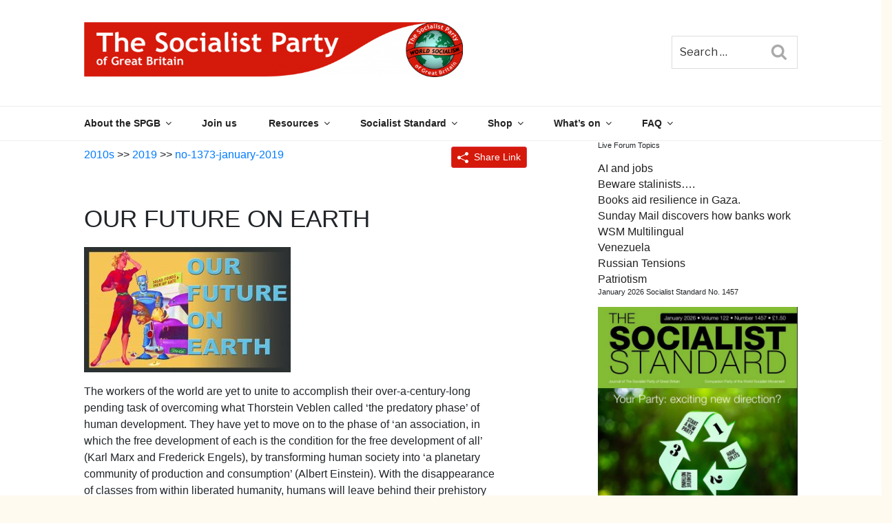

--- FILE ---
content_type: text/html; charset=utf-8
request_url: https://www.google.com/recaptcha/api2/anchor?ar=1&k=6LcxfM8ZAAAAAK6hnmTHkQQoGd9MxJKTBSQdA1hg&co=aHR0cHM6Ly93d3cud29ybGRzb2NpYWxpc20ub3JnOjQ0Mw..&hl=en&v=PoyoqOPhxBO7pBk68S4YbpHZ&size=invisible&anchor-ms=20000&execute-ms=30000&cb=4fq4zmpda3lb
body_size: 48770
content:
<!DOCTYPE HTML><html dir="ltr" lang="en"><head><meta http-equiv="Content-Type" content="text/html; charset=UTF-8">
<meta http-equiv="X-UA-Compatible" content="IE=edge">
<title>reCAPTCHA</title>
<style type="text/css">
/* cyrillic-ext */
@font-face {
  font-family: 'Roboto';
  font-style: normal;
  font-weight: 400;
  font-stretch: 100%;
  src: url(//fonts.gstatic.com/s/roboto/v48/KFO7CnqEu92Fr1ME7kSn66aGLdTylUAMa3GUBHMdazTgWw.woff2) format('woff2');
  unicode-range: U+0460-052F, U+1C80-1C8A, U+20B4, U+2DE0-2DFF, U+A640-A69F, U+FE2E-FE2F;
}
/* cyrillic */
@font-face {
  font-family: 'Roboto';
  font-style: normal;
  font-weight: 400;
  font-stretch: 100%;
  src: url(//fonts.gstatic.com/s/roboto/v48/KFO7CnqEu92Fr1ME7kSn66aGLdTylUAMa3iUBHMdazTgWw.woff2) format('woff2');
  unicode-range: U+0301, U+0400-045F, U+0490-0491, U+04B0-04B1, U+2116;
}
/* greek-ext */
@font-face {
  font-family: 'Roboto';
  font-style: normal;
  font-weight: 400;
  font-stretch: 100%;
  src: url(//fonts.gstatic.com/s/roboto/v48/KFO7CnqEu92Fr1ME7kSn66aGLdTylUAMa3CUBHMdazTgWw.woff2) format('woff2');
  unicode-range: U+1F00-1FFF;
}
/* greek */
@font-face {
  font-family: 'Roboto';
  font-style: normal;
  font-weight: 400;
  font-stretch: 100%;
  src: url(//fonts.gstatic.com/s/roboto/v48/KFO7CnqEu92Fr1ME7kSn66aGLdTylUAMa3-UBHMdazTgWw.woff2) format('woff2');
  unicode-range: U+0370-0377, U+037A-037F, U+0384-038A, U+038C, U+038E-03A1, U+03A3-03FF;
}
/* math */
@font-face {
  font-family: 'Roboto';
  font-style: normal;
  font-weight: 400;
  font-stretch: 100%;
  src: url(//fonts.gstatic.com/s/roboto/v48/KFO7CnqEu92Fr1ME7kSn66aGLdTylUAMawCUBHMdazTgWw.woff2) format('woff2');
  unicode-range: U+0302-0303, U+0305, U+0307-0308, U+0310, U+0312, U+0315, U+031A, U+0326-0327, U+032C, U+032F-0330, U+0332-0333, U+0338, U+033A, U+0346, U+034D, U+0391-03A1, U+03A3-03A9, U+03B1-03C9, U+03D1, U+03D5-03D6, U+03F0-03F1, U+03F4-03F5, U+2016-2017, U+2034-2038, U+203C, U+2040, U+2043, U+2047, U+2050, U+2057, U+205F, U+2070-2071, U+2074-208E, U+2090-209C, U+20D0-20DC, U+20E1, U+20E5-20EF, U+2100-2112, U+2114-2115, U+2117-2121, U+2123-214F, U+2190, U+2192, U+2194-21AE, U+21B0-21E5, U+21F1-21F2, U+21F4-2211, U+2213-2214, U+2216-22FF, U+2308-230B, U+2310, U+2319, U+231C-2321, U+2336-237A, U+237C, U+2395, U+239B-23B7, U+23D0, U+23DC-23E1, U+2474-2475, U+25AF, U+25B3, U+25B7, U+25BD, U+25C1, U+25CA, U+25CC, U+25FB, U+266D-266F, U+27C0-27FF, U+2900-2AFF, U+2B0E-2B11, U+2B30-2B4C, U+2BFE, U+3030, U+FF5B, U+FF5D, U+1D400-1D7FF, U+1EE00-1EEFF;
}
/* symbols */
@font-face {
  font-family: 'Roboto';
  font-style: normal;
  font-weight: 400;
  font-stretch: 100%;
  src: url(//fonts.gstatic.com/s/roboto/v48/KFO7CnqEu92Fr1ME7kSn66aGLdTylUAMaxKUBHMdazTgWw.woff2) format('woff2');
  unicode-range: U+0001-000C, U+000E-001F, U+007F-009F, U+20DD-20E0, U+20E2-20E4, U+2150-218F, U+2190, U+2192, U+2194-2199, U+21AF, U+21E6-21F0, U+21F3, U+2218-2219, U+2299, U+22C4-22C6, U+2300-243F, U+2440-244A, U+2460-24FF, U+25A0-27BF, U+2800-28FF, U+2921-2922, U+2981, U+29BF, U+29EB, U+2B00-2BFF, U+4DC0-4DFF, U+FFF9-FFFB, U+10140-1018E, U+10190-1019C, U+101A0, U+101D0-101FD, U+102E0-102FB, U+10E60-10E7E, U+1D2C0-1D2D3, U+1D2E0-1D37F, U+1F000-1F0FF, U+1F100-1F1AD, U+1F1E6-1F1FF, U+1F30D-1F30F, U+1F315, U+1F31C, U+1F31E, U+1F320-1F32C, U+1F336, U+1F378, U+1F37D, U+1F382, U+1F393-1F39F, U+1F3A7-1F3A8, U+1F3AC-1F3AF, U+1F3C2, U+1F3C4-1F3C6, U+1F3CA-1F3CE, U+1F3D4-1F3E0, U+1F3ED, U+1F3F1-1F3F3, U+1F3F5-1F3F7, U+1F408, U+1F415, U+1F41F, U+1F426, U+1F43F, U+1F441-1F442, U+1F444, U+1F446-1F449, U+1F44C-1F44E, U+1F453, U+1F46A, U+1F47D, U+1F4A3, U+1F4B0, U+1F4B3, U+1F4B9, U+1F4BB, U+1F4BF, U+1F4C8-1F4CB, U+1F4D6, U+1F4DA, U+1F4DF, U+1F4E3-1F4E6, U+1F4EA-1F4ED, U+1F4F7, U+1F4F9-1F4FB, U+1F4FD-1F4FE, U+1F503, U+1F507-1F50B, U+1F50D, U+1F512-1F513, U+1F53E-1F54A, U+1F54F-1F5FA, U+1F610, U+1F650-1F67F, U+1F687, U+1F68D, U+1F691, U+1F694, U+1F698, U+1F6AD, U+1F6B2, U+1F6B9-1F6BA, U+1F6BC, U+1F6C6-1F6CF, U+1F6D3-1F6D7, U+1F6E0-1F6EA, U+1F6F0-1F6F3, U+1F6F7-1F6FC, U+1F700-1F7FF, U+1F800-1F80B, U+1F810-1F847, U+1F850-1F859, U+1F860-1F887, U+1F890-1F8AD, U+1F8B0-1F8BB, U+1F8C0-1F8C1, U+1F900-1F90B, U+1F93B, U+1F946, U+1F984, U+1F996, U+1F9E9, U+1FA00-1FA6F, U+1FA70-1FA7C, U+1FA80-1FA89, U+1FA8F-1FAC6, U+1FACE-1FADC, U+1FADF-1FAE9, U+1FAF0-1FAF8, U+1FB00-1FBFF;
}
/* vietnamese */
@font-face {
  font-family: 'Roboto';
  font-style: normal;
  font-weight: 400;
  font-stretch: 100%;
  src: url(//fonts.gstatic.com/s/roboto/v48/KFO7CnqEu92Fr1ME7kSn66aGLdTylUAMa3OUBHMdazTgWw.woff2) format('woff2');
  unicode-range: U+0102-0103, U+0110-0111, U+0128-0129, U+0168-0169, U+01A0-01A1, U+01AF-01B0, U+0300-0301, U+0303-0304, U+0308-0309, U+0323, U+0329, U+1EA0-1EF9, U+20AB;
}
/* latin-ext */
@font-face {
  font-family: 'Roboto';
  font-style: normal;
  font-weight: 400;
  font-stretch: 100%;
  src: url(//fonts.gstatic.com/s/roboto/v48/KFO7CnqEu92Fr1ME7kSn66aGLdTylUAMa3KUBHMdazTgWw.woff2) format('woff2');
  unicode-range: U+0100-02BA, U+02BD-02C5, U+02C7-02CC, U+02CE-02D7, U+02DD-02FF, U+0304, U+0308, U+0329, U+1D00-1DBF, U+1E00-1E9F, U+1EF2-1EFF, U+2020, U+20A0-20AB, U+20AD-20C0, U+2113, U+2C60-2C7F, U+A720-A7FF;
}
/* latin */
@font-face {
  font-family: 'Roboto';
  font-style: normal;
  font-weight: 400;
  font-stretch: 100%;
  src: url(//fonts.gstatic.com/s/roboto/v48/KFO7CnqEu92Fr1ME7kSn66aGLdTylUAMa3yUBHMdazQ.woff2) format('woff2');
  unicode-range: U+0000-00FF, U+0131, U+0152-0153, U+02BB-02BC, U+02C6, U+02DA, U+02DC, U+0304, U+0308, U+0329, U+2000-206F, U+20AC, U+2122, U+2191, U+2193, U+2212, U+2215, U+FEFF, U+FFFD;
}
/* cyrillic-ext */
@font-face {
  font-family: 'Roboto';
  font-style: normal;
  font-weight: 500;
  font-stretch: 100%;
  src: url(//fonts.gstatic.com/s/roboto/v48/KFO7CnqEu92Fr1ME7kSn66aGLdTylUAMa3GUBHMdazTgWw.woff2) format('woff2');
  unicode-range: U+0460-052F, U+1C80-1C8A, U+20B4, U+2DE0-2DFF, U+A640-A69F, U+FE2E-FE2F;
}
/* cyrillic */
@font-face {
  font-family: 'Roboto';
  font-style: normal;
  font-weight: 500;
  font-stretch: 100%;
  src: url(//fonts.gstatic.com/s/roboto/v48/KFO7CnqEu92Fr1ME7kSn66aGLdTylUAMa3iUBHMdazTgWw.woff2) format('woff2');
  unicode-range: U+0301, U+0400-045F, U+0490-0491, U+04B0-04B1, U+2116;
}
/* greek-ext */
@font-face {
  font-family: 'Roboto';
  font-style: normal;
  font-weight: 500;
  font-stretch: 100%;
  src: url(//fonts.gstatic.com/s/roboto/v48/KFO7CnqEu92Fr1ME7kSn66aGLdTylUAMa3CUBHMdazTgWw.woff2) format('woff2');
  unicode-range: U+1F00-1FFF;
}
/* greek */
@font-face {
  font-family: 'Roboto';
  font-style: normal;
  font-weight: 500;
  font-stretch: 100%;
  src: url(//fonts.gstatic.com/s/roboto/v48/KFO7CnqEu92Fr1ME7kSn66aGLdTylUAMa3-UBHMdazTgWw.woff2) format('woff2');
  unicode-range: U+0370-0377, U+037A-037F, U+0384-038A, U+038C, U+038E-03A1, U+03A3-03FF;
}
/* math */
@font-face {
  font-family: 'Roboto';
  font-style: normal;
  font-weight: 500;
  font-stretch: 100%;
  src: url(//fonts.gstatic.com/s/roboto/v48/KFO7CnqEu92Fr1ME7kSn66aGLdTylUAMawCUBHMdazTgWw.woff2) format('woff2');
  unicode-range: U+0302-0303, U+0305, U+0307-0308, U+0310, U+0312, U+0315, U+031A, U+0326-0327, U+032C, U+032F-0330, U+0332-0333, U+0338, U+033A, U+0346, U+034D, U+0391-03A1, U+03A3-03A9, U+03B1-03C9, U+03D1, U+03D5-03D6, U+03F0-03F1, U+03F4-03F5, U+2016-2017, U+2034-2038, U+203C, U+2040, U+2043, U+2047, U+2050, U+2057, U+205F, U+2070-2071, U+2074-208E, U+2090-209C, U+20D0-20DC, U+20E1, U+20E5-20EF, U+2100-2112, U+2114-2115, U+2117-2121, U+2123-214F, U+2190, U+2192, U+2194-21AE, U+21B0-21E5, U+21F1-21F2, U+21F4-2211, U+2213-2214, U+2216-22FF, U+2308-230B, U+2310, U+2319, U+231C-2321, U+2336-237A, U+237C, U+2395, U+239B-23B7, U+23D0, U+23DC-23E1, U+2474-2475, U+25AF, U+25B3, U+25B7, U+25BD, U+25C1, U+25CA, U+25CC, U+25FB, U+266D-266F, U+27C0-27FF, U+2900-2AFF, U+2B0E-2B11, U+2B30-2B4C, U+2BFE, U+3030, U+FF5B, U+FF5D, U+1D400-1D7FF, U+1EE00-1EEFF;
}
/* symbols */
@font-face {
  font-family: 'Roboto';
  font-style: normal;
  font-weight: 500;
  font-stretch: 100%;
  src: url(//fonts.gstatic.com/s/roboto/v48/KFO7CnqEu92Fr1ME7kSn66aGLdTylUAMaxKUBHMdazTgWw.woff2) format('woff2');
  unicode-range: U+0001-000C, U+000E-001F, U+007F-009F, U+20DD-20E0, U+20E2-20E4, U+2150-218F, U+2190, U+2192, U+2194-2199, U+21AF, U+21E6-21F0, U+21F3, U+2218-2219, U+2299, U+22C4-22C6, U+2300-243F, U+2440-244A, U+2460-24FF, U+25A0-27BF, U+2800-28FF, U+2921-2922, U+2981, U+29BF, U+29EB, U+2B00-2BFF, U+4DC0-4DFF, U+FFF9-FFFB, U+10140-1018E, U+10190-1019C, U+101A0, U+101D0-101FD, U+102E0-102FB, U+10E60-10E7E, U+1D2C0-1D2D3, U+1D2E0-1D37F, U+1F000-1F0FF, U+1F100-1F1AD, U+1F1E6-1F1FF, U+1F30D-1F30F, U+1F315, U+1F31C, U+1F31E, U+1F320-1F32C, U+1F336, U+1F378, U+1F37D, U+1F382, U+1F393-1F39F, U+1F3A7-1F3A8, U+1F3AC-1F3AF, U+1F3C2, U+1F3C4-1F3C6, U+1F3CA-1F3CE, U+1F3D4-1F3E0, U+1F3ED, U+1F3F1-1F3F3, U+1F3F5-1F3F7, U+1F408, U+1F415, U+1F41F, U+1F426, U+1F43F, U+1F441-1F442, U+1F444, U+1F446-1F449, U+1F44C-1F44E, U+1F453, U+1F46A, U+1F47D, U+1F4A3, U+1F4B0, U+1F4B3, U+1F4B9, U+1F4BB, U+1F4BF, U+1F4C8-1F4CB, U+1F4D6, U+1F4DA, U+1F4DF, U+1F4E3-1F4E6, U+1F4EA-1F4ED, U+1F4F7, U+1F4F9-1F4FB, U+1F4FD-1F4FE, U+1F503, U+1F507-1F50B, U+1F50D, U+1F512-1F513, U+1F53E-1F54A, U+1F54F-1F5FA, U+1F610, U+1F650-1F67F, U+1F687, U+1F68D, U+1F691, U+1F694, U+1F698, U+1F6AD, U+1F6B2, U+1F6B9-1F6BA, U+1F6BC, U+1F6C6-1F6CF, U+1F6D3-1F6D7, U+1F6E0-1F6EA, U+1F6F0-1F6F3, U+1F6F7-1F6FC, U+1F700-1F7FF, U+1F800-1F80B, U+1F810-1F847, U+1F850-1F859, U+1F860-1F887, U+1F890-1F8AD, U+1F8B0-1F8BB, U+1F8C0-1F8C1, U+1F900-1F90B, U+1F93B, U+1F946, U+1F984, U+1F996, U+1F9E9, U+1FA00-1FA6F, U+1FA70-1FA7C, U+1FA80-1FA89, U+1FA8F-1FAC6, U+1FACE-1FADC, U+1FADF-1FAE9, U+1FAF0-1FAF8, U+1FB00-1FBFF;
}
/* vietnamese */
@font-face {
  font-family: 'Roboto';
  font-style: normal;
  font-weight: 500;
  font-stretch: 100%;
  src: url(//fonts.gstatic.com/s/roboto/v48/KFO7CnqEu92Fr1ME7kSn66aGLdTylUAMa3OUBHMdazTgWw.woff2) format('woff2');
  unicode-range: U+0102-0103, U+0110-0111, U+0128-0129, U+0168-0169, U+01A0-01A1, U+01AF-01B0, U+0300-0301, U+0303-0304, U+0308-0309, U+0323, U+0329, U+1EA0-1EF9, U+20AB;
}
/* latin-ext */
@font-face {
  font-family: 'Roboto';
  font-style: normal;
  font-weight: 500;
  font-stretch: 100%;
  src: url(//fonts.gstatic.com/s/roboto/v48/KFO7CnqEu92Fr1ME7kSn66aGLdTylUAMa3KUBHMdazTgWw.woff2) format('woff2');
  unicode-range: U+0100-02BA, U+02BD-02C5, U+02C7-02CC, U+02CE-02D7, U+02DD-02FF, U+0304, U+0308, U+0329, U+1D00-1DBF, U+1E00-1E9F, U+1EF2-1EFF, U+2020, U+20A0-20AB, U+20AD-20C0, U+2113, U+2C60-2C7F, U+A720-A7FF;
}
/* latin */
@font-face {
  font-family: 'Roboto';
  font-style: normal;
  font-weight: 500;
  font-stretch: 100%;
  src: url(//fonts.gstatic.com/s/roboto/v48/KFO7CnqEu92Fr1ME7kSn66aGLdTylUAMa3yUBHMdazQ.woff2) format('woff2');
  unicode-range: U+0000-00FF, U+0131, U+0152-0153, U+02BB-02BC, U+02C6, U+02DA, U+02DC, U+0304, U+0308, U+0329, U+2000-206F, U+20AC, U+2122, U+2191, U+2193, U+2212, U+2215, U+FEFF, U+FFFD;
}
/* cyrillic-ext */
@font-face {
  font-family: 'Roboto';
  font-style: normal;
  font-weight: 900;
  font-stretch: 100%;
  src: url(//fonts.gstatic.com/s/roboto/v48/KFO7CnqEu92Fr1ME7kSn66aGLdTylUAMa3GUBHMdazTgWw.woff2) format('woff2');
  unicode-range: U+0460-052F, U+1C80-1C8A, U+20B4, U+2DE0-2DFF, U+A640-A69F, U+FE2E-FE2F;
}
/* cyrillic */
@font-face {
  font-family: 'Roboto';
  font-style: normal;
  font-weight: 900;
  font-stretch: 100%;
  src: url(//fonts.gstatic.com/s/roboto/v48/KFO7CnqEu92Fr1ME7kSn66aGLdTylUAMa3iUBHMdazTgWw.woff2) format('woff2');
  unicode-range: U+0301, U+0400-045F, U+0490-0491, U+04B0-04B1, U+2116;
}
/* greek-ext */
@font-face {
  font-family: 'Roboto';
  font-style: normal;
  font-weight: 900;
  font-stretch: 100%;
  src: url(//fonts.gstatic.com/s/roboto/v48/KFO7CnqEu92Fr1ME7kSn66aGLdTylUAMa3CUBHMdazTgWw.woff2) format('woff2');
  unicode-range: U+1F00-1FFF;
}
/* greek */
@font-face {
  font-family: 'Roboto';
  font-style: normal;
  font-weight: 900;
  font-stretch: 100%;
  src: url(//fonts.gstatic.com/s/roboto/v48/KFO7CnqEu92Fr1ME7kSn66aGLdTylUAMa3-UBHMdazTgWw.woff2) format('woff2');
  unicode-range: U+0370-0377, U+037A-037F, U+0384-038A, U+038C, U+038E-03A1, U+03A3-03FF;
}
/* math */
@font-face {
  font-family: 'Roboto';
  font-style: normal;
  font-weight: 900;
  font-stretch: 100%;
  src: url(//fonts.gstatic.com/s/roboto/v48/KFO7CnqEu92Fr1ME7kSn66aGLdTylUAMawCUBHMdazTgWw.woff2) format('woff2');
  unicode-range: U+0302-0303, U+0305, U+0307-0308, U+0310, U+0312, U+0315, U+031A, U+0326-0327, U+032C, U+032F-0330, U+0332-0333, U+0338, U+033A, U+0346, U+034D, U+0391-03A1, U+03A3-03A9, U+03B1-03C9, U+03D1, U+03D5-03D6, U+03F0-03F1, U+03F4-03F5, U+2016-2017, U+2034-2038, U+203C, U+2040, U+2043, U+2047, U+2050, U+2057, U+205F, U+2070-2071, U+2074-208E, U+2090-209C, U+20D0-20DC, U+20E1, U+20E5-20EF, U+2100-2112, U+2114-2115, U+2117-2121, U+2123-214F, U+2190, U+2192, U+2194-21AE, U+21B0-21E5, U+21F1-21F2, U+21F4-2211, U+2213-2214, U+2216-22FF, U+2308-230B, U+2310, U+2319, U+231C-2321, U+2336-237A, U+237C, U+2395, U+239B-23B7, U+23D0, U+23DC-23E1, U+2474-2475, U+25AF, U+25B3, U+25B7, U+25BD, U+25C1, U+25CA, U+25CC, U+25FB, U+266D-266F, U+27C0-27FF, U+2900-2AFF, U+2B0E-2B11, U+2B30-2B4C, U+2BFE, U+3030, U+FF5B, U+FF5D, U+1D400-1D7FF, U+1EE00-1EEFF;
}
/* symbols */
@font-face {
  font-family: 'Roboto';
  font-style: normal;
  font-weight: 900;
  font-stretch: 100%;
  src: url(//fonts.gstatic.com/s/roboto/v48/KFO7CnqEu92Fr1ME7kSn66aGLdTylUAMaxKUBHMdazTgWw.woff2) format('woff2');
  unicode-range: U+0001-000C, U+000E-001F, U+007F-009F, U+20DD-20E0, U+20E2-20E4, U+2150-218F, U+2190, U+2192, U+2194-2199, U+21AF, U+21E6-21F0, U+21F3, U+2218-2219, U+2299, U+22C4-22C6, U+2300-243F, U+2440-244A, U+2460-24FF, U+25A0-27BF, U+2800-28FF, U+2921-2922, U+2981, U+29BF, U+29EB, U+2B00-2BFF, U+4DC0-4DFF, U+FFF9-FFFB, U+10140-1018E, U+10190-1019C, U+101A0, U+101D0-101FD, U+102E0-102FB, U+10E60-10E7E, U+1D2C0-1D2D3, U+1D2E0-1D37F, U+1F000-1F0FF, U+1F100-1F1AD, U+1F1E6-1F1FF, U+1F30D-1F30F, U+1F315, U+1F31C, U+1F31E, U+1F320-1F32C, U+1F336, U+1F378, U+1F37D, U+1F382, U+1F393-1F39F, U+1F3A7-1F3A8, U+1F3AC-1F3AF, U+1F3C2, U+1F3C4-1F3C6, U+1F3CA-1F3CE, U+1F3D4-1F3E0, U+1F3ED, U+1F3F1-1F3F3, U+1F3F5-1F3F7, U+1F408, U+1F415, U+1F41F, U+1F426, U+1F43F, U+1F441-1F442, U+1F444, U+1F446-1F449, U+1F44C-1F44E, U+1F453, U+1F46A, U+1F47D, U+1F4A3, U+1F4B0, U+1F4B3, U+1F4B9, U+1F4BB, U+1F4BF, U+1F4C8-1F4CB, U+1F4D6, U+1F4DA, U+1F4DF, U+1F4E3-1F4E6, U+1F4EA-1F4ED, U+1F4F7, U+1F4F9-1F4FB, U+1F4FD-1F4FE, U+1F503, U+1F507-1F50B, U+1F50D, U+1F512-1F513, U+1F53E-1F54A, U+1F54F-1F5FA, U+1F610, U+1F650-1F67F, U+1F687, U+1F68D, U+1F691, U+1F694, U+1F698, U+1F6AD, U+1F6B2, U+1F6B9-1F6BA, U+1F6BC, U+1F6C6-1F6CF, U+1F6D3-1F6D7, U+1F6E0-1F6EA, U+1F6F0-1F6F3, U+1F6F7-1F6FC, U+1F700-1F7FF, U+1F800-1F80B, U+1F810-1F847, U+1F850-1F859, U+1F860-1F887, U+1F890-1F8AD, U+1F8B0-1F8BB, U+1F8C0-1F8C1, U+1F900-1F90B, U+1F93B, U+1F946, U+1F984, U+1F996, U+1F9E9, U+1FA00-1FA6F, U+1FA70-1FA7C, U+1FA80-1FA89, U+1FA8F-1FAC6, U+1FACE-1FADC, U+1FADF-1FAE9, U+1FAF0-1FAF8, U+1FB00-1FBFF;
}
/* vietnamese */
@font-face {
  font-family: 'Roboto';
  font-style: normal;
  font-weight: 900;
  font-stretch: 100%;
  src: url(//fonts.gstatic.com/s/roboto/v48/KFO7CnqEu92Fr1ME7kSn66aGLdTylUAMa3OUBHMdazTgWw.woff2) format('woff2');
  unicode-range: U+0102-0103, U+0110-0111, U+0128-0129, U+0168-0169, U+01A0-01A1, U+01AF-01B0, U+0300-0301, U+0303-0304, U+0308-0309, U+0323, U+0329, U+1EA0-1EF9, U+20AB;
}
/* latin-ext */
@font-face {
  font-family: 'Roboto';
  font-style: normal;
  font-weight: 900;
  font-stretch: 100%;
  src: url(//fonts.gstatic.com/s/roboto/v48/KFO7CnqEu92Fr1ME7kSn66aGLdTylUAMa3KUBHMdazTgWw.woff2) format('woff2');
  unicode-range: U+0100-02BA, U+02BD-02C5, U+02C7-02CC, U+02CE-02D7, U+02DD-02FF, U+0304, U+0308, U+0329, U+1D00-1DBF, U+1E00-1E9F, U+1EF2-1EFF, U+2020, U+20A0-20AB, U+20AD-20C0, U+2113, U+2C60-2C7F, U+A720-A7FF;
}
/* latin */
@font-face {
  font-family: 'Roboto';
  font-style: normal;
  font-weight: 900;
  font-stretch: 100%;
  src: url(//fonts.gstatic.com/s/roboto/v48/KFO7CnqEu92Fr1ME7kSn66aGLdTylUAMa3yUBHMdazQ.woff2) format('woff2');
  unicode-range: U+0000-00FF, U+0131, U+0152-0153, U+02BB-02BC, U+02C6, U+02DA, U+02DC, U+0304, U+0308, U+0329, U+2000-206F, U+20AC, U+2122, U+2191, U+2193, U+2212, U+2215, U+FEFF, U+FFFD;
}

</style>
<link rel="stylesheet" type="text/css" href="https://www.gstatic.com/recaptcha/releases/PoyoqOPhxBO7pBk68S4YbpHZ/styles__ltr.css">
<script nonce="84l8JWzJWA81FF3zLmVllg" type="text/javascript">window['__recaptcha_api'] = 'https://www.google.com/recaptcha/api2/';</script>
<script type="text/javascript" src="https://www.gstatic.com/recaptcha/releases/PoyoqOPhxBO7pBk68S4YbpHZ/recaptcha__en.js" nonce="84l8JWzJWA81FF3zLmVllg">
      
    </script></head>
<body><div id="rc-anchor-alert" class="rc-anchor-alert"></div>
<input type="hidden" id="recaptcha-token" value="[base64]">
<script type="text/javascript" nonce="84l8JWzJWA81FF3zLmVllg">
      recaptcha.anchor.Main.init("[\x22ainput\x22,[\x22bgdata\x22,\x22\x22,\[base64]/[base64]/UltIKytdPWE6KGE8MjA0OD9SW0grK109YT4+NnwxOTI6KChhJjY0NTEyKT09NTUyOTYmJnErMTxoLmxlbmd0aCYmKGguY2hhckNvZGVBdChxKzEpJjY0NTEyKT09NTYzMjA/[base64]/MjU1OlI/[base64]/[base64]/[base64]/[base64]/[base64]/[base64]/[base64]/[base64]/[base64]/[base64]\x22,\[base64]\\u003d\x22,\x22w4cew71sw41tw4w4w4LDpcOOTcKjSMKzwozCjcOdwpR/[base64]/DpcKSw7bCphZrwoDCpjkGG8KJCMKFWcKqw7Vowqwvw4xvVFfCm8OWE33CgsKoMF1Xw4bDkjwhaDTCiMOew44dwroMERR/RsOKwqjDmFrDqsOcZsKwcsKGC8OHcm7CrMONw5/DqSIDw4bDv8KJwqPDnSxTwrvCocK/wrRow4x7w63DhX0EK3XCvcOVSMO3w6xDw5HDiifCsl8hw7huw47Coz3DnCR3NcO4E0vDocKODy/DqxgyGsKFwo3DgcK3Z8K2NGFww75dLcKew57ClcKhw5LCncKhbh4jwrrCvQNuBcKuw7TChgk8BjHDiMKZwpAKw4PDp0p0CMKKwpbCuTXDkF1QwozDlcOhw4DCscOMw59+c8OeUkAaa8OVVVx6JANzw7XDgTttwp5ZwptHw7TDhRhHwr/CoC44wqJxwp9xVwjDk8KhwpZ+w6VeMB9ew6Bqw4/CnMKzNC5WBl/DpUDCh8K3wrjDlyk9w64Ew5fDiR3DgMKew5rCiWBkw69Ew58PSsKywrXDvDnDmmM6bld+wrHCrADDgiXCpDdpwqHCsCjCrUsKw6c/[base64]/CqsO6XxvClFHCu0MFwqvDs8KVPsKHesKVw59RwrHDksOzwq8ww6/Cs8KPw7fCjyLDsWp+UsO/wrAAOH7CscKBw5fCicORwpbCmVnCisOawoHClyHDnsKbw5DCkcK8w6tdOSN1AMOtwoQxwqpnIMOMDR0nWcOzLkDDscK0A8Krw47CsAvCqAFIcHx+w6HCjyAebWLCnMKQBg3DqMOvw7xYGS7CgRfDncOEw6Yuw7jCtMOaRD/[base64]/[base64]/DhT4ZwrR9wo4rw5QGw65Lw7jCocO3w5YPd8KRSjPDgsKrw7x1wobDgVHCmMOfw6ICE3tTw4HDtcK4w4JXJBdQwrPCpSDCu8O/XsOew7/Ci3MRwo5sw5gwwr3ClMKWwr9GT3bDujXCqifCscKKSMK+wqoUwqfDi8KIPkHCjXnChErCk3TDocK5dsOaKcKMdUjCv8O/w4/CpMKKcsKIw5PCpsK6c8KgQcKkHcOmwph/E8KQQcOGw4DCi8OGwp8SwosYwrkOw5xGw5HDgcKGw4vCkMKlQSVwPQJUd3pQwpwgw4HCqcO0w7nCphnCo8K3QhU/[base64]/wo8/w7pkcjIYP0FUwpM4WBrDj8K/w6VGwoXCjU3DmRLDt8O9w4HCpx3Ck8OmS8K8w74FwqjCsEUSNCkuPcKVFA4vAcOyPsKXX1PCvULDicKHKjBnwqwow590wpTDpsOse1QbYcKMw4PCphjDkw/CrMKgwq3CsHFTewgiwpNrwqDCh2zDuATCsQBCwoTCtWrDnnLCvyXDjsOPw6h0w4BwA0zDgsKBwrE1w4MJK8KEw5TDjMOtwrDClwhUwrXChcKIGMOwwo/Dn8Oiw45Jw77CicKSw5VBwqDDqsO1w61Cw7LCtGkYw7TCl8KLwrRow5wSw4UnA8OpdzbDu2jCqcKHwqYBwqvDj8OVTF3ClsKXwpvCsnFKG8KEw6hzwpbDuMK+XcOsKXvCqHHCgD7DjTwAF8OUJijChMKsw5JmwoQ/M8Kbwr7Ci2rDq8K6BRjCgmg7VcKcLMOaZUfCp0TDr2fDoAhGRMK7wobDrgR2GklpdDM9VDBGw6JFLjTDnlzDq8Kvw5PCikIfMHnDgQB/OyrCrsK4w5g3UMOSXCEyw6FReHkiw47DlMOUwr/Cvi0Cw58oGARFwqFewprDmydAwqgUI8KnwojCksO0w4wBw5tYKMOIwojDuMK+OsOiwqDDjH/DhhbCisOEwpPCmQwzMAVNwqHDkSnDgcKHAy3ChCZMwqnCuyHDuApMw4tPwpjChcOVwrBVwqbCkiXDl8O9wpgcGT8xwqg1L8KRw6jCpEjDgFDCpCPCsMO8w6JewojDhcOnwrfCmBdWTsOzwq7Dp8Ktw4g6LXfDr8OswrkMXMKiw5TCjcOjw6HDtsKVw7HDhk/[base64]/CsOywq9bZsKBGsOGKMO8wo7CkMKQw4JLwqxvw5TDr3Mzwo4Pwo/[base64]/Cky0ywrrDuMK1w5nCqEbDlETDn8KJw74lw5/Dp1JrH8O6w5ULw7DCrjrDlTTDiMK1w6rCpQXCl8OpwoLDuELDpsO7wr3CssK5wqTDuX8wRMOYw64Vw7vCpsOsYGzDqMOrfWTDvC/DjAIwwprDhAPCtl7CrsKQNFvCrcOEwoNudsOPSkgWYhHDjl9vwrpXITHDuGrDoMOGw6IFwpxtwrtBI8OCwqhNMsKlwqwOZSUVw5jDksOkAsOvXTcnwqNHa8K3wrZcERdOw5nDq8K4w7ZuTSPCqsOnHsKbwrXCmMKPwr7DvHvCs8K0OnzDsnvCqkXDrx9uBMKBwp/CrTDCjHU3fhfDrDQEw5bDhsO9CQUcw40Lw4xrwobDp8KKw7wfwqZxwrbCl8K2fsOCT8KhYsOvwoDCqcO0wqJ4YcKteGxYwpzCicK2WkdYKUd6I2xHw7TChn0dGyMuT2fDkxLDlAvCuVkuwrfDvxc/w4zChTnDhMOTw6MhdgsOKsKnJHTDhMK+wpM/[base64]/[base64]/w4I+CcOnHMKTw7TCr8K2FMOjw73DqVNDO8KZUVAWXcKEwoJraS3Dt8O3wqhaQjNXwq9rMsOGwqJkOMOEwo3CrFMUS2EDw7Qjwps4B0kSBcKCVMKleQjDv8O4w5LCtngIKMK9emQpwpbDgsKKEsKvTsKEwp94wrPCtAU7wow4cFPDrWEGw7YUE3/Cq8KuQRhFS37DmsOLVy7CqgHDhhNSVhwBw7zCpm/DmTFIw7bCnEIvwrUlw6AGCMOQwoF/[base64]/DkkbDjmjDjn5YVcOGdcOow5diw5vDnjfDu8O6DsO7w6sCPgkKwpcuw6l0McKlw6MyZ10Ow5DDg1gCSsKfT1HCg0dswrQ/[base64]/DvMOcwoXDjjoMw5prF0DDt3huN8O9w7LCk3gYw4JQPADDtcOnW1pSVUYtw5XCocOPW0fDojJ2w6kjw7XCm8OcQsKVDcKJw6JVw4h3OcK/wofCisKqVhTCi13DrSwZwqnCmR5lFsK+QClsPGpswqDCo8KnCW1KVjPCpsK2w4p9w43CjsObU8O8asKNw7rCrC5JM1nDhwA2wqI3w7vDiMOgBTxvw6nCtXFDw57Dt8O+H8OjXMK/ejkrw4PDljTCknnDpn52fMKFw61TYiQVwp9UayvCoRYXUsKIwoTCnTRFw6LCmDHDlcOJwprDhmbDo8KIPsKTw67Coi3Di8OkwpnCkljCmgRfwpZjwqQVO3DChMOxw7jCpsOyUMODQArCkcOROzE0w55fGjbDkTLCpngOHsOOMUfDsHbDp8KSwo/CvsKhc2QTwpLDssK+wqgWw6J3w53DshHCssKywpY6w5Jrw4w3wqgvI8OoJGjCoMKhwqTDoMKXZ8KIwqXDnXxRKMOnannDhH5masOdJsO+w6F/XnRTwrA3wpvDjsO7QHzDl8KhNcO8McO/[base64]/[base64]/wptSw4M1wr11ekV7BMO7T8OUw6N/wqIhw4nDqMK8FsKqwolZdU8yFcOcwqdkVQoWNDYBwr7Dv8KPOcKsM8OpEBLCuX/Co8OEGMOQa3JVw7DDqsOSaMOnw54VCcKHL0DCs8OBwpnCoTzCuRB1w6zCksO0w5cMSWtEC8OMGy/CmjPCsHs5w47DlMO1w6DCoFvDkwYCFQNqG8KXwpsjDsKew6l0wrRoHMKGwr/DhsONw5QdwovCuTVPBjnCgMOKw6RVd8KPw7vDtsKNw5/DnD51wpN6Zjc/TloPw4Zowr04w5JEGsKvFsO4w47DiGppJcOBw6/DlcOZGAJPw4vDpQnDtETDshjCm8KbUCB4FsOJYcOGw4Bfw5zChyjCicOlw5bCs8ORw5MIek5eNcOvcyHCtcOHAz4Bw5k6wrfDjMOVw6/DpMOAwpPCoGp9w7fCrcOgwrBcwp/CnzZ+w6zCu8KYw7BOw4gJVMKmQMOqw5HDhh0nbTUkwovDnMKGwrHCin/DggjDpyTCvlbChTbDpQpawqBXBQ/ClcKfwp/CkcKGwq0/[base64]/AMOMZ3gza8K2PcKkHsKVIhU5EMKvw4MiPGXDl8KibcOGwowdwosCNEZ9w5scwpLDisK+acKQwoEVw7/Du8Kkwo/[base64]/DisO6w5LDljBtw5XDnx5Xa8OdwpTDjgjCgC9fw6HCjBsDwoHCh8Kmc8KXMcKww7vDkQNyVS3Cu11lwpo0T1zCjk0ywrHCtsKzezswwo5lwpl5wr4xw78zIMKOQcOLwrFZwpoNWHDDgXwiKMOswqvCrG1dwpguw77DgcO/BsKGJ8O6Alo1wpo9wr7CssOsecOFAWh7esOvEiTDuUbDtGbCt8K9bsObw5s8P8ORw5rCoHgCwqnCjsOJaMKswrLDow7DlHJywowHw7AUwpNrw64ew5U0ZsKVSMKPw5XDosOiBMKNA2LDtRUIdMOVwoPDiMOxw7BAQ8OiJcOiwq/[base64]/DicOYwpLDn8KlZhbDnF3DhTnCsMOBNmTDkSMrKBrCphFOwpTDlsK0TE7DoxohwoDCv8OZw7zDkMKITHsTfhE4WsKywoNxZMO/OVsnw6QYw4rCkW/DkcOVw6sPYGJawqNAw4lFw5zDsBXCs8Klw58+wrZww73DlnRYYGTDhi3CskZ/NS08SsOswoZETcOYwprCgMKuMMOSwrrCisOoPRZQAA/[base64]/[base64]/DphDCkjxwaMKswqrCtwPCvsOxY8Kqd3c+ecObw6YlJjbCni7ClUcyIsKEEMK5wpzCpA7CqsKcQmPCthvCuExjYsKswoTCgh7CqhXChF/[base64]/[base64]/CrQfCp8KCYsKfLMKFJjg7QMK+wojCncKwwpZOb8KEw7kLIjIbYAPDtcKQwrRDwoM1GsKcw4E3LGd1CgbDjxdcwpLCvMKAw57DgUVBw74iSB3CiMKnD15ywqjChsKKfx5jCH/DjcOqw5YFw5HDlMKcV0sTwqgZWcO9aMOjHBfDqS0Xw453w57DnMKUY8OtbB8sw5fCr1pgw6fDv8KkwpPCpDgaXAnCksKMw6BhElhzIsOLNhtjw5pXwrskZX/Dj8ORJsO3woldw6tqwrkYw7Fkw4kuwq3Cl1PClnkOHcOLIzcmacKICcOMCQPCrWgMCE96JhgTMcKvwp9Ewowew5vDssOCPsOhBMO2w4bCm8OtclPDpsKtw47DpiUmwq9Gw6DCjcK+HsKyIMO5KhRGwrRqScOBK2k/wpzDpAXDqHJmwrFsEBXDkMKhF0BNJ0TDusOmwph0McKpw53CoMOsw5jCnCcPBUHDicKIw6HDhgUsw5DDucOXw4Z0w7jDkMKhw6XDscKySm0pw6fClQLDi3oTw7jCosKjwrYZFMK1w7FNPcKswqUvCsKlwpvDtsKJcsODQMKow6zCgl3DgsKOw7Q1OMOhH8KZR8Ovw5/CicOoEcOfTQnDrzs4w6dyw7LDu8OIOMOmH8K8O8OaCSwFVQvClx/[base64]/[base64]/Cs8Kqagsnwr0zVcOVbMOvwr3DrsK1W3pjwpc1wqIjMcOrw6cfAcOmw6p/asKJwpNlQcOmwq4rQcKCEcOaCMKJKcOJM8OCAjDDvsKYw6FSwpnDnDLCj3/[base64]/CncKjOljCpsK0w67CoyLCiMOjw4PDqEoMwp/CtsOoDEQ/[base64]/CvDbDuULDmV3Ch8Kdw4B2w6oYw4XDnxLDnW4Pwrx0Si7DvMOoYBbCo8O2OR3CosKXDcOFeE/CrMKuw77Dnl8fEcKnw5DCqTFswoVYwqbDl1E4w4oqUX12acK6wqJdw4IKw70eJWJ8wrsYwqFEe0YzHMOkw7DDuVZBw4JjYRYcZ2rDosKwwrNPZsOYL8KrIcOCe8KjwqzChzxww7zCt8KuGcODw4J2DMOGcRRkDU9twqtrwqN/F8OrMgfCrwEJCcOiwrLDlsK+w4IKKT/DtMKgYHdLD8KGwrTCo8Kow5vDsMKYwoXDp8O/w57Cm1ZNbMK5wo0FfQkjw5nDo1DDjsOiw47Dn8OFSsOFwqPCtMKmwo7CkgNGwogocsOKwoh4wrBmw5fDs8OlD33CgU7ChiV0woFNM8OWwo7DrsKULcOlw5/CvsKdw7ZTMjjDj8Kwwr/Dr8OJR33DnUVVwq7Dgi8uw7/Ck3DCnn95eHxfBsOMGHN8W0DDgVbCqcK8woTCisOaT23DhUvCsj0dTQzCosO5w659w7tCwrZpwoJfQiHDl1fDvsOfAMOTCcO3SS0pw53Cgk4Uw6XChHnCucOfZcK+ZyHCoMOFwrHClMKqw6wUw6nCosOOwrjCkFglwqxQFXnDjsK/[base64]/[base64]/wqfDncKUwqPCgFNbIMKTwrLCs1UZw6PDvMKLJ8O4w6fClsOtF2pVw7TCiiITwoTCr8KoXVFIDMOfcmLCpMOGwrXDth8GEsK/J0PDk8KZWwYgTsOYZjdNw63ClEgOw5wyG3LDm8KWwpnDvsOHw4TDmMOiaMOfw7nCtsKRbMOCw77DssKZwpbDrFkOFMOHwovDn8KRw4c+Th4sRsOqw6nDrTJww6xBw57Dt3Z3wrzDrXnCmMK8w5nDgsOAwp/CpMKAfcOPfcKiX8ODw7BUwrdgwqhSw4jCj8O1w6UFV8KLSU/CkzzCojbDlMKFwr3CiirCm8KNcGwsSybCuijDrcOzAMKwH3zCpsKcW3EpRMKOdV/[base64]/CpCjCq8OfwqUww5/DhALDn0pCbA0tGjvCvMKmwoIZJ8OawohPw7M/wowdaMOjw6/CmMOiNDxtf8O3wpxbw47CowRdLMOFHWPCucOXEsK1Y8O6wotXwopqcMOaG8KXMsORw43DpsK8w4zCjcOAC2rCqcO+wpt9w5/Dl0cAwplUwrjCvkIIwrDDumJlwoPCrsKVO1F5KMKFw60zPlfDjgrDmsKDwr9gwqTCqF7CscKaw5IZJAEnwrVYw7/DnsKYAcKtwqzDlcOhw4IQw5/Dn8O/[base64]/w6vDrMOdw5UGwolbw5ZLw6lvIVZyGWcKwpLCn28GBMO4wq7DosKedCvDo8OzexUhwqJUBMOvwrLDt8O5w5p3CVkRwq1TJsOrUiXCn8KXw5ILwo3Dt8OvFcOnGcOlcsKPCMOuw57CoMO9wqzDkXTDvMOaTsOVwp0ZAW3DnyXCj8Ojw4/CnsKiw5zCh0jCgcO1wocDHcK/bcK7fGAdw51Dw549TCE3TMOzZz3DtR3CosOqRC7CgjTCkUYPDMKgwqvCgsKEw4Vjw4pMw4xsUMKzdcK+bsO9w5M2XcK1wqA9CQHCo8OgYsK/wrvCvcOhb8KUMhDDsW5ow5UzZ2TDlQQFCMK6wqfDv1PDmhtsD8OUBTvClnDDhcOae8O6w7XDqF92NsORFMKfwrsmwp/DslbDjTs1wrDDsMObaMK4B8O3w4Y5w5kRb8KAAjExwow/AhjCm8Ktw7N6QsO1wr7Dlx1JAsODw67DuMO/wqbCmXcQSMK5McKqwpMlB24dw7gdwprDkMO1woEiVX7ChQvDisObw74qw6wBwqzCrDMLWMOVYkhdwprDng3Du8Krw65Pw6bCocOvJ1lcZMOFw57CpsK3OsOow5Jlw4V1w5ZDNMOjw4LCgMOSw4zCscOtwqUNDsOEGV3CsixCwr4+w6pqBMOeKyR9EwTCqsK3bAFQQzt/wqAzw5zCpj/Cr1FhwqsOBcOSRMOIwrBMTcOaSmYCw5nCvcKsbcKnwoHDj0thN8KQw4TChcO2YwjDucOVX8Ocw63DjcK2JMOcacOfwoXDl3gmw4sCwpXDpmJLesKHThBGw5nCmA/CucOrVcOVf8Ohw7HDmcO3FcKuwqnDoMO6wo5BWlAOwqXCusKEw7ZWTsOLcsK1wr1IesKow7sEwrnCm8OuXcKOwqnDqsKAUVvDlAHCpsOSw6bCssO2NxFAHMOudMOdwrIMwow2J2kaLGlrwpTDlgjCi8K/O1TDkE7ClFc5b3XDvDUnLsK0WcOxDkvCtlPDmMKGwqtowr4JAifCucK2wpYeA3zCoA/Dtm1ZOMOaw7PDoD5Sw5HChsOIC342w7TCs8O4QEjCom4Tw4pfdMOSccKdw5PChFLDv8Kzwr/Dv8K/wrtBf8OPwojDqj8dw6/DtsOzJQPCnBBrPiHClV/[base64]/YsKfE8KAwrjCoMOjXQTCgHZyw5nDvsO1wpnCp8O6f1bDhxrDosKZwoQlTVjDl8Kvw5/DnsKqRsKhwoYDFHrDvGZXHz3Dv8OuKQLDrnjDmi5KwptQBzLCrmt2wofDmgdxwrLClsO7w7LCsjjDpsKRw5d0wpLDt8Orw6w4wpFXwq7DuU/CgcOIGlJRdsKHFQE1CsOaw5vCtMO/[base64]/[base64]/[base64]/Co3FQwq3CkCs3JcOgMgxlGMO+w68Pwpxaw6jCocKUCW8lwoI8b8O/wopww4LCv3fCo3TChUMewrbDng90w4ReaX/CslDDmcOuMcOfHTMufsKKdsOwLlbDkRDCu8KsQRTDrsONw7vCiAsyc8OEQ8Osw7UiUcOuw5TCoDs9w6bCs8OdGBPDoBfCtcKvw6vDiibDphUkW8K6CibDkVjCmsONwp8mQcKIKTU+W8KCw6nCgnHDosKmOsKHw5nDncKHw5g/QDDDs3HCpDpCw6hfwrTCk8Krw7vChMOtw6XCogstZ8KSfxcafm/CukoEwqrDqAjDtE3Cn8KgwqVtw54OF8KWYsOkZ8Kiw7ZsdBPDnsKZwpFpQ8K6dyjCtMKQwo7DiMOtcTbCiz0+MMKrw7rDh0LCoGvDmzzCrcKfF8OBw5VjPsOBdxRGAcOHw63DscK3wrxoEVXDnMO2w5XCn2PDgQHDrGIjfcOcZ8OZw4rClsOnwobDvD3CrcOAdcO/JhjDmcKWwqMOWkfDnxrDm8Kubg1Fw7FSw6JOw4Zww7fCncOSccOyw4vDnsOYSVYVw7g5w7M5YMOWIVdZwpdKwpPDocOUciRLLcOrwpnCusOfwojCpjMiGsOqJcKAGyNgSkPCqAkHw6/DhcOpwrrCjsK+w7rDm8K4wpkowpXDiAgww74HKSgUYsOlw63CgH7CtwjCtw9iw6/CisOXDEfCowZudlnCr37CuU4lwphuw5zDi8K2w4PDs2PChMKAw7fCrMKpw7JkDMOROcOQETtWFnIXR8Kiw5JIwp5gwp8pw6I2w494w7I2w5PCicO3KRRlwqJGYgDDuMK5GcKhw7fCqMOiGsOlDnnDrz/[base64]/DnzbCkgXCrMOiCsKpfUsScX/ChcOmCnDDqMO7w4bDk8OnMwwewpHDsCPDpcKKw7Fhw7gUBsKSOcK+TsKZPCnDr0jCtMOsNGxKw4VQwr9ewrXDplM5Wm8fQcO3w4lpdDfCj8K8ZMK/BcK3w59Ew7HDnHbCgwPCrQfDm8KtDcK6GFJLPCtJd8KPS8ObMcOfZGI5w7TDs2jDtMOWX8OVwqrCusO3woRPS8KlwprCmCfCssKHwrjCvxB9wqx+w6/[base64]/woPDiTHDuwTCjsKGYTMHeMKaw5ZpLEjDosOxw4fDmMKMU8Kyw4METiVjVBbCn3/CrMO0FcOMQVjCkERvXsK/w453w5h1wovChMOJwqrDncOAKcOeOCfDusOFwo3CrmBfwrIQbsKiw6d3fMOaLEzDmlfCvxArJsKXUXLDisKewrXCqzXDkCjCh8KzQmNlwrLCmC7Cq13Cq3pYH8KNAsOWKkfDtcKow7HDvsOgWT3ChWUYLsOnM8OJwqRSw7XCpcOcOMKhw4jCgzTCmiPCmWpfTMK/bAsKw5vCmyRqYsO/wqTCrVfDq3I4woEpwpMDU17CiGvDplXDqxLDlFzDrBrCqcOywoQQw6haw4HDnE0Zwrtnw7/DqU/CtcKZwo3ChcOBbsKvw78nAg5TwqfCn8OFw4QSw7LCs8KdPRvDuALDi0fCg8OnT8O/[base64]/Dui4xwrTCvFfDnsKFw6ILw5fDgsOSDkLCqsOxSgvCmHTCtsKRMgbCpsOWw7jDq3E3wrBiw59bE8KqAAlkYS84w6REwr7Duid4QcOpMMOIccOpw4PCi8OQGCTCn8O1TMKHGsKzwrQnw6Z9wrrCqcO4w7ENwp/Dj8KLw7UHw4jCsBXCli5dwpMSwokEw6LDqgsHdcKrw67CqcOYZE8leMKhw40nw7bCp3MQwqrDuMONw6XCksKpwrjCu8OqN8Kqwr1Pwoh4wotmw5/CmGg8w7zCqyfDsG7DvEhyL8ODw45aw7gxUsOEwqbDtcOGDBHCpnwlXx3Dr8O+EsO9w4XDjDbDkCJIUcK/wqg/w450awhiwoLCm8KJW8O0D8Oswrwmwp/Dn03DtMOxKGvDsSfCkMOew6AyJBzDpxVgw7oPw6kUBUzDqsK2w49hN37Co8KvVQjDpUERw6PCoT3Cs0XDvxUiwoXDgUTDs0ZLDmVyw73Cvi/ChMK1eAh0QsKQA0TCicOew7DDphrCqMKEZFF7w4JPwrVVWHjCgn/CjsO7w6oowrXCrzPDtVtJw6LDjFpINktjwo8nwrHCs8Ogw604woRyacOzKXQiP1UBc3fCtcKKw5cQwo9nw7PDmMO0LsKHcMKRXVTCpGzDisOuYgMnJWNTw7FHGn/CicKPVcK3w6nDhQ3CkMKJwrPCkcKWwp7DkxzCncK2fl3DicOHwobDg8K8w5LDicOtOwXCplLDkcKOw63CrMOUBcK4woHDrhQyOkAQYsOiLBFwHcKrKcORNRhQwoTCssKkXMKyX0cmwr3Dnk8swqYfB8KQwqHCn2gjw4UcE8Kxw5fCjMOuw6vCtMK/IsKHURhlSwPDoMOyw6kcw44wSHcOwrnDmUDDgMOtw5rCosOhw7vCosOEwrxTX8K7eVzDqxXDi8Oxwr5MI8OxLUrCognDlMOxw4fCicOfY2nDlMKHTgfDvXZSHsOewo3DmsKBw4ssHGdITG/CrcKZwqIWQ8O/BXnDqMKnc2TCkcKqw51mYsOaBcKocMKoGMK9wpIFwqbCvAgnwo9hw7HCghBUwozDrTkzwr/CsXEbA8KMwrA+w47CjU/Dg0VMwpjCicOLwq3CvsKsw4sHHXdrTWbCoxZICMKkYn/DpsK8by9FVMOFwqc6JwwWTMOfwpzDmhnDusOgaMOcccOXJ8Kgw7ZyeyseETspVgFvwr3DkxlwByNBwr9ow6wawp3DnQN7E2Zkc03CocKtw7ocTQgWHcOmwp7DmmHDh8OuCTHDrSV/Tj9dw7nDvQwYwo5kQhbDtsKkwpvCgk7CqD/DoRcNw4TDksKRw7cvw5BDOVLDucKkw7bDssOIScObJcOEwoBMw44Xfx/[base64]/DjyQEGsOiYWrCp8O/[base64]/w6rDncOZak4YR8KXwoPDqsORw4dVBTs1w7pzTF/Cpi3DpMORw6XCosKtSsKuQyfDgmkHwpUmw7Rywq7CoRjDgMOSTzHDj0LDjcKjwqHDmUXDigHCnsKrwrofFlPCvHUXw6tcw7l1w7N6BsOrCQ0Fw7fCosKew4PCsn/DkULCvz7CgHPCuhldSsOEGx1mesKMw7DDlydmw6XDoAjCtsOUOMKkckDCk8Kmwr/[base64]/wojDrMOVb8Kew6IFO8Oxw7k9w6fDsMKPVWdYwrAcw5s8wpUQw6LDnsKwVcK+wqhaWg3DvkMpw40zUR8fwr8Lw7PDqsOBwprDvsKaw64vwr9EDn3DvcKQwpXDkEHClMOhTsKWw6TCv8KpRsOKD8OmaXPDmsKuSm/Ch8KeE8OYWGrCqMO4cMOBw7hPQsKDw5zDtHhXwqpneykWw4PDpUXDmcKawrjDpMKsTDFTwqPCi8OgwrHCnibDpi9cw65qesOCdcOewqvCrsKKwpzCpmvCuMO8V8KPKcKUwo7Dj2ZYQWF7c8KkW8KqIcKhwp7CrMOTw4UAw4Niw4vCvRMnwrvCr0PDrVnDh0PCtE5/w7PDjMKiZMKGwptBRgEpwrnCrcOndFjCnHRAwpYcw6xkF8KefBATTcKuLVzDiR9zw60mwqXDncOddcKzKcO8wqdXw7XCi8K7esKjWcKvV8KsL0Qhw4PCpsKDNybCvEDDpcObdFAfVg0aBDLCj8OZZcO1w7MOTcKKw5xDRHfClh7DsC3Cu3TCm8OUfi/DpMO8BcKJw4I0ZcKrfRjCkMOaKDgyWsK4Zh9gw5Y2W8KeeDPDn8O0wrPCuA5YWcKdfy4iw6Q7w57CksOUJMK+WMOZw4gHwojCisK1w7rDv1k5BcOxwrpowpTDhn0ww6LDuzjDqcKFwoscwr/DsRPDvRlKw5lQQsKTwq3CiV3DvMO5wpbDv8KdwqgKE8O6w5RjDcKiDcKhbsKMw77DvSBbwrJ0REN2VUQBEjjDv8KjciPDqMOYd8OhwqbCjwDCisK2fhcvAMOmRggYTMOaAW/DlwMfacK6w5PCkMKyM1XDoX7DvsOcwobCkMKoesKkwpbCpBnCnsKEw61+wpQhPxbDjBc4wqA/wrt4OQRSwrjCl8KNNcO6U0jDsHkvwpnDj8ORw4fCpm1sw7TDscKtcsKXNj5GcgXDg2UXb8KMwrLDu0AeHWpcRS7Cu0TDrB4lwqYyAUHCmh7DlXV9GMOmw7jCgUPDscOsY2plw4tmf2FrwqLDt8O+w6c/wrMjw7sFwoLCrQlXVFvCiRo9TMOOAMOmwrLCvR/CkTbDuCx+fMKAwptbMCbCrMKLwpTCpALCt8OQwpPDjx1yAnjDrh/DksKywpB1w47DskBswrXDv30mw4TDjUEzM8K4aMKmJMKewrdxw6rDosO3OWHDrzXDmy3CnWDDnkDDskrCkCXCkMO2P8KiI8K2NcKgQgXCviZ0wpXCnG0YM00ANjvDjX/CigzCocKIFEtPwqN/[base64]/CiVZ8wplXJMOGKsKZwrx6wpduYsOlV8KgdcOSMcKBw716LGvCtWjDosOewqLDtsOFecKpw53DjcK9w6ddE8KIccODw4M5w6d6w4wEw7Vmw5bDkMKqw5TDn1QhXsOqC8O8w4UIwoLDu8Kbw4IEBwZTw7rCuxtjP1nCik9cSsKjwr8FwojDgz4kwqPDqC/DksKPwo/DucOUw7vChsKZwrJQXMKvKQDCqMOsEcOtYsOYwr0JwpHDmXAlwqDDsnV0w5jDvHN+IxHDl0nCjcKAwqPDscOzw6JADjcKw6/Co8OiZ8K0w5tawpXCm8OBw5zDi8KAGMOkwrnCv2c/w5EtAwszwr9xUMOcZGVxw7kFw7rCg0Qxw6bCp8KzGTZ/BwTDiRvDicOTw4jCmcKmwrZNG3VAwpfCugPCrcKXVUdNwpvClsKbw7wFPXRKw6LDi3rCjsKVw5cBGcKwBsKmwp/Dr1LDkMOMwoZUwqlgXMO4w6AoEMKnw5/CvMOmwqjDr0HChsK5wohPw7VBw59hY8Kcw613wrfDig95G2PDrcOdw5kRQjoZw6vDsxPCn8Kpwockw6HDmG/DlBlRSEXDhkzDk0MnLmLDgTHCtMKhw5fDn8OWw4VVG8O9BsOlwpHDlX3DlQjCnT3DognDhGrCtsOxw5h8wo9vwrRvWzrCkMOswrHDucK4w4vCgWfDn8K/[base64]/CgsOGw6NWIcO8JnNGwq/[base64]/GgdJwrvCkcOhwr3CoDcQcXLClRJVD8KrTFHCvHfDsnzCpsKdP8Osw4HChcKRc8O/dwDCqsOjwrwrw4AtO8OwwoHDl2bDq8OjUFJxwrARw67CoRDCrQ7CgR05wqxUHRnCj8OJwprDjMONV8OIwqPDpRfDmgwuRgzCmE51XURwwrzDgsOxAsKBw5shw5/Ck2DCgsO/HxrCtMOSwq3Cm0crw41QwqzCuXXDlcOPwqlZwr0iDgjDlSnCiMOEw7Q+w5vDhcKmwqHCi8KdMQU/[base64]/DjsOudMOaIcODD1cbw6zCjMKhakFaf8Kcwq8qwofDnDLDt1XDpcKSw4o+RQIRSWU5wq56w5I+w7RjwqBJF1sVYjbCuTZgwrRdwpAww6fCicOowrfDpAzCiMOjNBLDv2vDqMKDwqtOwrE+eWfCmMKxEixRb3x+Ug/Djk5Mw4fDoMOEfcO0f8KlXQQjw5w5wq3DqcOLwrtyEcOKwphyR8OBw582w6IiB2gcw77Cj8OqwrPClMKHZsOywooYwpHDjsKtwq9lwq1Gw7TCr1oDdh/[base64]/Cp8KDw7tHG0E7GsOpMFzCucOQwo3DlF00VMOmTxrDnF9Zw4PCmsKaYzzDp3N9w6rCvBnCvAATOWnCqiI1FS8pKsKEw4fDtRvDssONf0oIw7lnwrfCn2kBGMKfGhrDoyc5w5LCsEs4HsOSw5HCswthV2TCjMKyVzkJUxrClG4Nw7t/[base64]/DlmnDlmLDlRsoWMKZEgNZKMKPHMKRwpbDucKCL3V3w5HDnMK4wpdow7jDrcKZb2fDn8K0ciHDrHw/wrslecK3d2Zxw79kwrUewr7DrxPCrxZ+w47DisKew7ZCecOowojDmsKzwpjDomnChjRPVBbCp8OuUCo4wp19wqtew5XDhVBeNMK1d2M5SVnCusKtwpbDnGpTwpEJcGQmO2dnw59zVRcew7ALw64IZkEdw7HDosO/[base64]/DgsOHEcO5UsOObhDCjMKuRcKqAEB9woFmw7nDp33DkcOgw652wqAuYH14w4PDpMOtw63DssOywoDDjMKnw4w1wpxxBsOTVsKQw7LDr8K/wqTDssOXwpFJw57CniJQODIJAcOqwqQ8w7DCmS/DswjDncKBwonDqTfDucOlwrFGwpnDhWvDli1Jw7FTBsK9esKVZ2rDm8KdwqEeD8KUSVMWQ8KdwphGw4/[base64]/[base64]/Dt8OgwoXDpsO3w4jDv3R1A8OCcV/DsCAHwoXCq0UIwqZ7Gw3Cng/ClC3DusOmf8KGVsO3fMKrNilNDS4Gwo5uTcKFw5/CgFQWw7k6wp3DssODbMK1w7J3w4/[base64]/CkMOCwoQRFm7CksKSZMKCw5/CsycJw7zCpMO+woMyB8OqwoNTbcKCP3rDvcOnPB3DrE7Cjx/DsyPDi8Kew4AZwqzDoVlvFWFBw7HDmEfClBB/PW4QFMOVCMKobirDiMOBMkkGfj3DsUbDlcOww5QwwpDDk8KIwrYEw6Ivw7vCkAfDk8K/TlTCiEDCum8bw4DDj8KEw4ZSWsK+w4XCmF8/wqTCicKLwpEBw4LChWdNHMOsWwDDtcKcO8OYw4Jowpk1HiLCvMK3fGLCvjwSwq0wRsOmwqTDvTjCtMKhwp1Yw5/CoRoSwrF2w6jDtT/DoVrDgcKNw77CoWXDjMKUwonCo8OhwoIYw4vDjDwSSlRGw7p4V8KbccK/BMOJwqJYaRXCvC3DkxXCrsK7EFzCtsKhwqrCtn4QwrjCusK3EyvCiSVQR8KqOwrDnFtLLXp/[base64]/[base64]/w73CrijDn8KswpERccKRw4vCrVp1dMKcAWrCqMORdsOxw5wnwr1dw5l1w58qMcOCTQ8Pwqpmw6HCrsODbFU4w4PDpncbAMOhwoXCssOGw7w4UGnCosKEScO7ER/DhSzDs2nCksKHHxLDrxjCim/DmMKAwofCjUVIPGw6Lg4rRcOkYMOrw5/Ds1XCnlFWw4DCrVsbNWLDp1nDosOPwrLDh2ASf8K8w6wlw7YwwqTDmsOZwqo5XcOBfjIiwog9w7TCpsKGJDYgBXkGw5VewrIOwoHCpmvDqcK6wo8zPsKwwpDCggvCsCPDscOObgrDrANDKzXDkMKyQjBlTQTDo8KMbD04bMKiw6YUK8OEwq/Dkx3DjVMjw5lCIRo8w7IwBCDCq2vDoXPDhcOFw6zClCo2IwXCoH4ww5HDgcKkYkZyNk3DtjsyaMOywrbCpkDCjV7CocKgw63DlyrDiUvCksOLw53CosKWYMKgwqNIEHoIfG/ChlbCnWMAw5bDvMOcBicwNsOLwpLCiULCsB5vwrPDv3QjcMKYJljCgCnClsK5L8ODFgrDgsOiccKGHMK4w7jDgCUsGyjDonkrwo5PwonDocKkWMK+G8KxIcOTw6/[base64]\\u003d\x22],null,[\x22conf\x22,null,\x226LcxfM8ZAAAAAK6hnmTHkQQoGd9MxJKTBSQdA1hg\x22,0,null,null,null,1,[21,125,63,73,95,87,41,43,42,83,102,105,109,121],[1017145,333],0,null,null,null,null,0,null,0,null,700,1,null,0,\x22Cv0BEg8I8ajhFRgAOgZUOU5CNWISDwjmjuIVGAA6BlFCb29IYxIPCPeI5jcYADoGb2lsZURkEg8I8M3jFRgBOgZmSVZJaGISDwjiyqA3GAE6BmdMTkNIYxIPCN6/tzcYADoGZWF6dTZkEg8I2NKBMhgAOgZBcTc3dmYSDgi45ZQyGAE6BVFCT0QwEg8I0tuVNxgAOgZmZmFXQWUSDwiV2JQyGAE6BlBxNjBuZBIPCMXziDcYADoGYVhvaWFjEg8IjcqGMhgBOgZPd040dGYSDgiK/Yg3GAA6BU1mSUk0GiAIAxIcHR3wl+M3Dv++pQYZp4oJGYQKGZzijAIZr/MRGQ\\u003d\\u003d\x22,0,0,null,null,1,null,0,0,null,null,null,0],\x22https://www.worldsocialism.org:443\x22,null,[3,1,1],null,null,null,1,3600,[\x22https://www.google.com/intl/en/policies/privacy/\x22,\x22https://www.google.com/intl/en/policies/terms/\x22],\x223AYnVhgCLe2yDDopVoTaGzu2QBLBPCci6ukW/WLSrQQ\\u003d\x22,1,0,null,1,1768519820056,0,0,[215,151,225],null,[84,42,194,139,148],\x22RC--V_H7DL9xRFIJw\x22,null,null,null,null,null,\x220dAFcWeA4gPERMgCLpoADX3KFodD5B4qCSHpU2NBY4FK5I7-8E5soNpIQvdVKEE3UHwUSd7LenAD74EWioF8_qUGS1Pr7Qi6Jqww\x22,1768602620254]");
    </script></body></html>